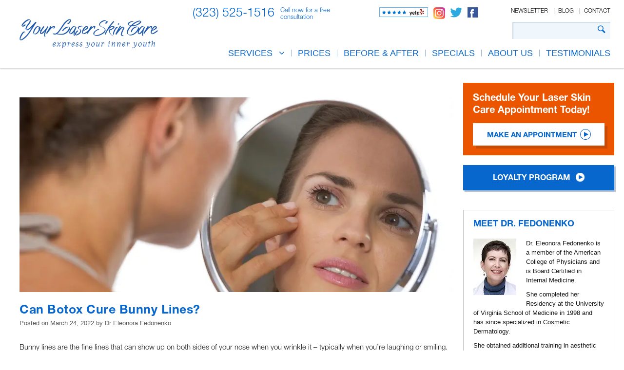

--- FILE ---
content_type: text/html; charset=UTF-8
request_url: https://www.yourlaserskincare.com/blog/tag/bunny-lines
body_size: 15836
content:
<!DOCTYPE html>
<html lang="en-US" prefix="og: https://ogp.me/ns#" class="no-js">
<head>
	<meta charset="UTF-8">
	<meta name="viewport" content="width=device-width, initial-scale=1">
	<link rel="profile" href="http://gmpg.org/xfn/11">
	<link rel="pingback" href="https://www.yourlaserskincare.com/xmlrpc.php">
	        <style>
            .bd_toc_container {
                transition: ease-in-out .5s !important;
            }
            .bd_toc_container {
                border-top-left-radius:     4px;
                border-top-right-radius:    4px;
                border-bottom-right-radius: 4px;
                border-bottom-left-radius:  4px;
            }
            .bd_toc_container {
                box-shadow: 0px
                            4px
                            16px
                            0px
            rgba(0, 0, 0, 0.03);
            }
            .bd_toc_container.scroll-to-fixed-fixed {
                margin: 0 !important;
            }
            .bd_toc_wrapper .bd_toc_header .bd_toc_switcher_hide_show_icon .bd_toc_arrow {
                border-color: #2c2f32            }
            .bd_toc_wrapper .bd_toc_header:hover .bd_toc_switcher_hide_show_icon .bd_toc_arrow {
                border-color: #2c2f32            }
            .bd_toc_header {
                border-top-left-radius:     10px;
                border-top-right-radius:    10px;
                border-bottom-right-radius: 10px;
                border-bottom-left-radius:  10px;
            }
            .bd_toc_wrapper .bd_toc_wrapper_item .bd_toc_content .bd_toc_content_list ul li a {
                border-top-left-radius:     10px;
                border-top-right-radius:    10px;
                border-bottom-right-radius: 10px;
                border-bottom-left-radius:  10px;
            }
            .bd_toc_container .bd_toc_wrapper .bd_toc_content.list-type-disc ul li a:before {
                background-color: #2c2f32;
                top: calc( 0px + 7px );
                left: calc( 0px - 12px );
            }

        </style>
        	<style>img:is([sizes="auto" i], [sizes^="auto," i]) { contain-intrinsic-size: 3000px 1500px }</style>
	
<!-- Google Tag Manager for WordPress by gtm4wp.com -->
<script data-cfasync="false" data-pagespeed-no-defer>
	var gtm4wp_datalayer_name = "dataLayer";
	var dataLayer = dataLayer || [];
</script>
<!-- End Google Tag Manager for WordPress by gtm4wp.com -->
<!-- Search Engine Optimization by Rank Math - https://rankmath.com/ -->
<title>bunny lines Archives - Botox, Cosmetic Dermatology, Coolsculpting Los Angeles | Your Laser Skin Care</title><link rel="preload" data-rocket-preload as="style" href="https://fonts.googleapis.com/css?family=Open%20Sans%3A300%2C300italic%2Cregular%2Citalic%2C600%2C600italic%2C700%2C700italic%2C800%2C800italic&#038;subset=cyrillic%2Ccyrillic-ext%2Cgreek%2Cgreek-ext%2Clatin%2Clatin-ext%2Cvietnamese&#038;display=swap" /><link rel="stylesheet" href="https://fonts.googleapis.com/css?family=Open%20Sans%3A300%2C300italic%2Cregular%2Citalic%2C600%2C600italic%2C700%2C700italic%2C800%2C800italic&#038;subset=cyrillic%2Ccyrillic-ext%2Cgreek%2Cgreek-ext%2Clatin%2Clatin-ext%2Cvietnamese&#038;display=swap" media="print" onload="this.media='all'" /><noscript><link rel="stylesheet" href="https://fonts.googleapis.com/css?family=Open%20Sans%3A300%2C300italic%2Cregular%2Citalic%2C600%2C600italic%2C700%2C700italic%2C800%2C800italic&#038;subset=cyrillic%2Ccyrillic-ext%2Cgreek%2Cgreek-ext%2Clatin%2Clatin-ext%2Cvietnamese&#038;display=swap" /></noscript><link rel="preload" data-rocket-preload as="image" href="https://b2309591.smushcdn.com/2309591/wp-content/uploads/Can-Botox-Cure-Bunny-Lines-.jpeg?lossy=1&#038;strip=1&#038;webp=1" fetchpriority="high">
<meta name="robots" content="follow, noindex"/>
<meta property="og:locale" content="en_US" />
<meta property="og:type" content="article" />
<meta property="og:title" content="bunny lines Archives - Botox, Cosmetic Dermatology, Coolsculpting Los Angeles | Your Laser Skin Care" />
<meta property="og:url" content="https://www.yourlaserskincare.com/blog/tag/bunny-lines" />
<meta property="og:site_name" content="Your Laser Skin Care" />
<meta name="twitter:card" content="summary_large_image" />
<meta name="twitter:title" content="bunny lines Archives - Botox, Cosmetic Dermatology, Coolsculpting Los Angeles | Your Laser Skin Care" />
<meta name="twitter:label1" content="Posts" />
<meta name="twitter:data1" content="1" />
<!-- /Rank Math WordPress SEO plugin -->

<link rel='dns-prefetch' href='//fonts.googleapis.com' />
<link rel='dns-prefetch' href='//b2309591.smushcdn.com' />
<link href='https://fonts.gstatic.com' crossorigin rel='preconnect' />
<link rel="alternate" type="application/rss+xml" title="Botox, Cosmetic Dermatology, Coolsculpting Los Angeles | Your Laser Skin Care &raquo; Feed" href="https://www.yourlaserskincare.com/feed" />
<link rel="alternate" type="application/rss+xml" title="Botox, Cosmetic Dermatology, Coolsculpting Los Angeles | Your Laser Skin Care &raquo; Comments Feed" href="https://www.yourlaserskincare.com/comments/feed" />
<link rel="alternate" type="application/rss+xml" title="Botox, Cosmetic Dermatology, Coolsculpting Los Angeles | Your Laser Skin Care &raquo; bunny lines Tag Feed" href="https://www.yourlaserskincare.com/blog/tag/bunny-lines/feed" />
<link data-minify="1" rel="stylesheet preload" as="style" href="https://www.yourlaserskincare.com/wp-content/cache/min/1/wp-content/plugins/wp-video-lightbox/css/prettyPhoto.css?ver=1764694111" media="all"><link data-minify="1" rel="stylesheet preload" as="style" href="https://www.yourlaserskincare.com/wp-content/cache/min/1/wp-content/plugins/wp-video-lightbox/wp-video-lightbox.css?ver=1764694111" media="all"><style id='wp-emoji-styles-inline-css' type='text/css'>

	img.wp-smiley, img.emoji {
		display: inline !important;
		border: none !important;
		box-shadow: none !important;
		height: 1em !important;
		width: 1em !important;
		margin: 0 0.07em !important;
		vertical-align: -0.1em !important;
		background: none !important;
		padding: 0 !important;
	}
</style>
<link rel="stylesheet preload" as="style" href="https://www.yourlaserskincare.com/wp-includes/css/dist/block-library/style.min.css?ver=6.8.3" media="all"><style id='classic-theme-styles-inline-css' type='text/css'>
/*! This file is auto-generated */
.wp-block-button__link{color:#fff;background-color:#32373c;border-radius:9999px;box-shadow:none;text-decoration:none;padding:calc(.667em + 2px) calc(1.333em + 2px);font-size:1.125em}.wp-block-file__button{background:#32373c;color:#fff;text-decoration:none}
</style>
<style id='boomdevs-toc-style-inline-css' type='text/css'>
/*!********************************************************************************************************************************************************************************************************************************************************************!*\
  !*** css ./node_modules/css-loader/dist/cjs.js??ruleSet[1].rules[3].use[1]!./node_modules/postcss-loader/dist/cjs.js??ruleSet[1].rules[3].use[2]!./node_modules/sass-loader/dist/cjs.js??ruleSet[1].rules[3].use[3]!./includes/block-editor/assets/scss/edit.scss ***!
  \********************************************************************************************************************************************************************************************************************************************************************/
.is-root-container .is-selected.wp-block-boomdevs-toc:focus {
  outline: none;
}

.wp-block-boomdevs-toc .bd_toc_block_wrapper {
  background-color: #EFF7FF;
  border: 1px solid #D4ECFF;
  border-radius: 10px;
  padding: 15px;
  font-family: inherit;
  display: flex;
  align-items: center;
}
.wp-block-boomdevs-toc .bd_toc_block_wrapper img {
  width: 60px;
  margin-right: 20px;
}
.wp-block-boomdevs-toc .bd_toc_block_wrapper h2 {
  font-size: 20px !important;
  margin: 0;
}

/*# sourceMappingURL=index.css.map*/
</style>
<style id='global-styles-inline-css' type='text/css'>
:root{--wp--preset--aspect-ratio--square: 1;--wp--preset--aspect-ratio--4-3: 4/3;--wp--preset--aspect-ratio--3-4: 3/4;--wp--preset--aspect-ratio--3-2: 3/2;--wp--preset--aspect-ratio--2-3: 2/3;--wp--preset--aspect-ratio--16-9: 16/9;--wp--preset--aspect-ratio--9-16: 9/16;--wp--preset--color--black: #000000;--wp--preset--color--cyan-bluish-gray: #abb8c3;--wp--preset--color--white: #ffffff;--wp--preset--color--pale-pink: #f78da7;--wp--preset--color--vivid-red: #cf2e2e;--wp--preset--color--luminous-vivid-orange: #ff6900;--wp--preset--color--luminous-vivid-amber: #fcb900;--wp--preset--color--light-green-cyan: #7bdcb5;--wp--preset--color--vivid-green-cyan: #00d084;--wp--preset--color--pale-cyan-blue: #8ed1fc;--wp--preset--color--vivid-cyan-blue: #0693e3;--wp--preset--color--vivid-purple: #9b51e0;--wp--preset--gradient--vivid-cyan-blue-to-vivid-purple: linear-gradient(135deg,rgba(6,147,227,1) 0%,rgb(155,81,224) 100%);--wp--preset--gradient--light-green-cyan-to-vivid-green-cyan: linear-gradient(135deg,rgb(122,220,180) 0%,rgb(0,208,130) 100%);--wp--preset--gradient--luminous-vivid-amber-to-luminous-vivid-orange: linear-gradient(135deg,rgba(252,185,0,1) 0%,rgba(255,105,0,1) 100%);--wp--preset--gradient--luminous-vivid-orange-to-vivid-red: linear-gradient(135deg,rgba(255,105,0,1) 0%,rgb(207,46,46) 100%);--wp--preset--gradient--very-light-gray-to-cyan-bluish-gray: linear-gradient(135deg,rgb(238,238,238) 0%,rgb(169,184,195) 100%);--wp--preset--gradient--cool-to-warm-spectrum: linear-gradient(135deg,rgb(74,234,220) 0%,rgb(151,120,209) 20%,rgb(207,42,186) 40%,rgb(238,44,130) 60%,rgb(251,105,98) 80%,rgb(254,248,76) 100%);--wp--preset--gradient--blush-light-purple: linear-gradient(135deg,rgb(255,206,236) 0%,rgb(152,150,240) 100%);--wp--preset--gradient--blush-bordeaux: linear-gradient(135deg,rgb(254,205,165) 0%,rgb(254,45,45) 50%,rgb(107,0,62) 100%);--wp--preset--gradient--luminous-dusk: linear-gradient(135deg,rgb(255,203,112) 0%,rgb(199,81,192) 50%,rgb(65,88,208) 100%);--wp--preset--gradient--pale-ocean: linear-gradient(135deg,rgb(255,245,203) 0%,rgb(182,227,212) 50%,rgb(51,167,181) 100%);--wp--preset--gradient--electric-grass: linear-gradient(135deg,rgb(202,248,128) 0%,rgb(113,206,126) 100%);--wp--preset--gradient--midnight: linear-gradient(135deg,rgb(2,3,129) 0%,rgb(40,116,252) 100%);--wp--preset--font-size--small: 13px;--wp--preset--font-size--medium: 20px;--wp--preset--font-size--large: 36px;--wp--preset--font-size--x-large: 42px;--wp--preset--spacing--20: 0.44rem;--wp--preset--spacing--30: 0.67rem;--wp--preset--spacing--40: 1rem;--wp--preset--spacing--50: 1.5rem;--wp--preset--spacing--60: 2.25rem;--wp--preset--spacing--70: 3.38rem;--wp--preset--spacing--80: 5.06rem;--wp--preset--shadow--natural: 6px 6px 9px rgba(0, 0, 0, 0.2);--wp--preset--shadow--deep: 12px 12px 50px rgba(0, 0, 0, 0.4);--wp--preset--shadow--sharp: 6px 6px 0px rgba(0, 0, 0, 0.2);--wp--preset--shadow--outlined: 6px 6px 0px -3px rgba(255, 255, 255, 1), 6px 6px rgba(0, 0, 0, 1);--wp--preset--shadow--crisp: 6px 6px 0px rgba(0, 0, 0, 1);}:where(.is-layout-flex){gap: 0.5em;}:where(.is-layout-grid){gap: 0.5em;}body .is-layout-flex{display: flex;}.is-layout-flex{flex-wrap: wrap;align-items: center;}.is-layout-flex > :is(*, div){margin: 0;}body .is-layout-grid{display: grid;}.is-layout-grid > :is(*, div){margin: 0;}:where(.wp-block-columns.is-layout-flex){gap: 2em;}:where(.wp-block-columns.is-layout-grid){gap: 2em;}:where(.wp-block-post-template.is-layout-flex){gap: 1.25em;}:where(.wp-block-post-template.is-layout-grid){gap: 1.25em;}.has-black-color{color: var(--wp--preset--color--black) !important;}.has-cyan-bluish-gray-color{color: var(--wp--preset--color--cyan-bluish-gray) !important;}.has-white-color{color: var(--wp--preset--color--white) !important;}.has-pale-pink-color{color: var(--wp--preset--color--pale-pink) !important;}.has-vivid-red-color{color: var(--wp--preset--color--vivid-red) !important;}.has-luminous-vivid-orange-color{color: var(--wp--preset--color--luminous-vivid-orange) !important;}.has-luminous-vivid-amber-color{color: var(--wp--preset--color--luminous-vivid-amber) !important;}.has-light-green-cyan-color{color: var(--wp--preset--color--light-green-cyan) !important;}.has-vivid-green-cyan-color{color: var(--wp--preset--color--vivid-green-cyan) !important;}.has-pale-cyan-blue-color{color: var(--wp--preset--color--pale-cyan-blue) !important;}.has-vivid-cyan-blue-color{color: var(--wp--preset--color--vivid-cyan-blue) !important;}.has-vivid-purple-color{color: var(--wp--preset--color--vivid-purple) !important;}.has-black-background-color{background-color: var(--wp--preset--color--black) !important;}.has-cyan-bluish-gray-background-color{background-color: var(--wp--preset--color--cyan-bluish-gray) !important;}.has-white-background-color{background-color: var(--wp--preset--color--white) !important;}.has-pale-pink-background-color{background-color: var(--wp--preset--color--pale-pink) !important;}.has-vivid-red-background-color{background-color: var(--wp--preset--color--vivid-red) !important;}.has-luminous-vivid-orange-background-color{background-color: var(--wp--preset--color--luminous-vivid-orange) !important;}.has-luminous-vivid-amber-background-color{background-color: var(--wp--preset--color--luminous-vivid-amber) !important;}.has-light-green-cyan-background-color{background-color: var(--wp--preset--color--light-green-cyan) !important;}.has-vivid-green-cyan-background-color{background-color: var(--wp--preset--color--vivid-green-cyan) !important;}.has-pale-cyan-blue-background-color{background-color: var(--wp--preset--color--pale-cyan-blue) !important;}.has-vivid-cyan-blue-background-color{background-color: var(--wp--preset--color--vivid-cyan-blue) !important;}.has-vivid-purple-background-color{background-color: var(--wp--preset--color--vivid-purple) !important;}.has-black-border-color{border-color: var(--wp--preset--color--black) !important;}.has-cyan-bluish-gray-border-color{border-color: var(--wp--preset--color--cyan-bluish-gray) !important;}.has-white-border-color{border-color: var(--wp--preset--color--white) !important;}.has-pale-pink-border-color{border-color: var(--wp--preset--color--pale-pink) !important;}.has-vivid-red-border-color{border-color: var(--wp--preset--color--vivid-red) !important;}.has-luminous-vivid-orange-border-color{border-color: var(--wp--preset--color--luminous-vivid-orange) !important;}.has-luminous-vivid-amber-border-color{border-color: var(--wp--preset--color--luminous-vivid-amber) !important;}.has-light-green-cyan-border-color{border-color: var(--wp--preset--color--light-green-cyan) !important;}.has-vivid-green-cyan-border-color{border-color: var(--wp--preset--color--vivid-green-cyan) !important;}.has-pale-cyan-blue-border-color{border-color: var(--wp--preset--color--pale-cyan-blue) !important;}.has-vivid-cyan-blue-border-color{border-color: var(--wp--preset--color--vivid-cyan-blue) !important;}.has-vivid-purple-border-color{border-color: var(--wp--preset--color--vivid-purple) !important;}.has-vivid-cyan-blue-to-vivid-purple-gradient-background{background: var(--wp--preset--gradient--vivid-cyan-blue-to-vivid-purple) !important;}.has-light-green-cyan-to-vivid-green-cyan-gradient-background{background: var(--wp--preset--gradient--light-green-cyan-to-vivid-green-cyan) !important;}.has-luminous-vivid-amber-to-luminous-vivid-orange-gradient-background{background: var(--wp--preset--gradient--luminous-vivid-amber-to-luminous-vivid-orange) !important;}.has-luminous-vivid-orange-to-vivid-red-gradient-background{background: var(--wp--preset--gradient--luminous-vivid-orange-to-vivid-red) !important;}.has-very-light-gray-to-cyan-bluish-gray-gradient-background{background: var(--wp--preset--gradient--very-light-gray-to-cyan-bluish-gray) !important;}.has-cool-to-warm-spectrum-gradient-background{background: var(--wp--preset--gradient--cool-to-warm-spectrum) !important;}.has-blush-light-purple-gradient-background{background: var(--wp--preset--gradient--blush-light-purple) !important;}.has-blush-bordeaux-gradient-background{background: var(--wp--preset--gradient--blush-bordeaux) !important;}.has-luminous-dusk-gradient-background{background: var(--wp--preset--gradient--luminous-dusk) !important;}.has-pale-ocean-gradient-background{background: var(--wp--preset--gradient--pale-ocean) !important;}.has-electric-grass-gradient-background{background: var(--wp--preset--gradient--electric-grass) !important;}.has-midnight-gradient-background{background: var(--wp--preset--gradient--midnight) !important;}.has-small-font-size{font-size: var(--wp--preset--font-size--small) !important;}.has-medium-font-size{font-size: var(--wp--preset--font-size--medium) !important;}.has-large-font-size{font-size: var(--wp--preset--font-size--large) !important;}.has-x-large-font-size{font-size: var(--wp--preset--font-size--x-large) !important;}
:where(.wp-block-post-template.is-layout-flex){gap: 1.25em;}:where(.wp-block-post-template.is-layout-grid){gap: 1.25em;}
:where(.wp-block-columns.is-layout-flex){gap: 2em;}:where(.wp-block-columns.is-layout-grid){gap: 2em;}
:root :where(.wp-block-pullquote){font-size: 1.5em;line-height: 1.6;}
</style>
<link data-minify="1" rel="stylesheet preload" as="style" href="https://www.yourlaserskincare.com/wp-content/cache/min/1/wp-content/plugins/contact-form-7/includes/css/styles.css?ver=1764694111" media="all"><link data-minify="1" rel="stylesheet preload" as="style" href="https://www.yourlaserskincare.com/wp-content/cache/min/1/wp-content/plugins/elementor/assets/lib/font-awesome/css/font-awesome.min.css?ver=1764694111" media="all"><link data-minify="1" rel="stylesheet preload" as="style" href="https://www.yourlaserskincare.com/wp-content/cache/min/1/wp-content/plugins/goodlayers-core/plugins/elegant/elegant-font.css?ver=1764694111" media="all"><link data-minify="1" rel="stylesheet preload" as="style" href="https://www.yourlaserskincare.com/wp-content/cache/min/1/wp-content/plugins/goodlayers-core/plugins/style.css?ver=1764694111" media="all"><link data-minify="1" rel="stylesheet preload" as="style" href="https://www.yourlaserskincare.com/wp-content/cache/min/1/wp-content/plugins/goodlayers-core/include/css/page-builder.css?ver=1764694111" media="all"><link data-minify="1" rel="stylesheet preload" as="style" href="https://www.yourlaserskincare.com/wp-content/cache/min/1/wp-content/plugins/wp-rss-retriever/inc/css/rss-retriever.css?ver=1764694111" media="all"><link data-minify="1" rel="stylesheet preload" as="style" href="https://www.yourlaserskincare.com/wp-content/cache/min/1/wp-content/plugins/top-table-of-contents/public/css/boomdevs-toc-public.css?ver=1764694111" media="all"><link data-minify="1" rel="stylesheet preload" as="style" href="https://www.yourlaserskincare.com/wp-content/cache/min/1/wp-content/themes/yourlaserskincare/css/style-core.css?ver=1764694111" media="all"><link data-minify="1" rel="stylesheet preload" as="style" href="https://www.yourlaserskincare.com/wp-content/cache/min/1/wp-content/uploads/gdlr-style-custom.css?ver=1764694111" media="all"><script type="text/javascript" src="https://www.yourlaserskincare.com/wp-includes/js/jquery/jquery.min.js?ver=3.7.1" id="jquery-core-js"></script>
<script type="text/javascript" src="https://www.yourlaserskincare.com/wp-includes/js/jquery/jquery-migrate.min.js?ver=3.4.1" id="jquery-migrate-js"></script>
<script data-minify="1" type="text/javascript" src="https://www.yourlaserskincare.com/wp-content/cache/min/1/wp-content/plugins/wp-video-lightbox/js/jquery.prettyPhoto.js?ver=1764694111" id="jquery.prettyphoto-js"></script>
<script type="text/javascript" id="video-lightbox-js-extra">
/* <![CDATA[ */
var vlpp_vars = {"prettyPhoto_rel":"wp-video-lightbox","animation_speed":"fast","slideshow":"5000","autoplay_slideshow":"false","opacity":"0.80","show_title":"true","allow_resize":"true","allow_expand":"true","default_width":"640","default_height":"480","counter_separator_label":"\/","theme":"pp_default","horizontal_padding":"20","hideflash":"false","wmode":"opaque","autoplay":"false","modal":"false","deeplinking":"false","overlay_gallery":"true","overlay_gallery_max":"30","keyboard_shortcuts":"true","ie6_fallback":"true"};
/* ]]> */
</script>
<script data-minify="1" type="text/javascript" src="https://www.yourlaserskincare.com/wp-content/cache/min/1/wp-content/plugins/wp-video-lightbox/js/video-lightbox.js?ver=1764694111" id="video-lightbox-js"></script>
<!--[if lt IE 9]>
<script type="text/javascript" src="https://www.yourlaserskincare.com/wp-content/themes/yourlaserskincare/js/html5.js?ver=6.8.3" id="html5js-js"></script>
<![endif]-->
<link rel="https://api.w.org/" href="https://www.yourlaserskincare.com/wp-json/" /><link rel="alternate" title="JSON" type="application/json" href="https://www.yourlaserskincare.com/wp-json/wp/v2/tags/301" /><link rel="EditURI" type="application/rsd+xml" title="RSD" href="https://www.yourlaserskincare.com/xmlrpc.php?rsd" />
<script>
            WP_VIDEO_LIGHTBOX_VERSION="1.9.11";
            WP_VID_LIGHTBOX_URL="https://www.yourlaserskincare.com/wp-content/plugins/wp-video-lightbox";
                        function wpvl_paramReplace(name, string, value) {
                // Find the param with regex
                // Grab the first character in the returned string (should be ? or &)
                // Replace our href string with our new value, passing on the name and delimeter

                var re = new RegExp("[\?&]" + name + "=([^&#]*)");
                var matches = re.exec(string);
                var newString;

                if (matches === null) {
                    // if there are no params, append the parameter
                    newString = string + '?' + name + '=' + value;
                } else {
                    var delimeter = matches[0].charAt(0);
                    newString = string.replace(re, delimeter + name + "=" + value);
                }
                return newString;
            }
            </script>
<!-- Google Tag Manager for WordPress by gtm4wp.com -->
<!-- GTM Container placement set to footer -->
<script data-cfasync="false" data-pagespeed-no-defer type="text/javascript">
	var dataLayer_content = {"pagePostType":"post","pagePostType2":"tag-post"};
	dataLayer.push( dataLayer_content );
</script>
<script data-cfasync="false">
(function(w,d,s,l,i){w[l]=w[l]||[];w[l].push({'gtm.start':
new Date().getTime(),event:'gtm.js'});var f=d.getElementsByTagName(s)[0],
j=d.createElement(s),dl=l!='dataLayer'?'&l='+l:'';j.async=true;j.src=
'//www.googletagmanager.com/gtm.js?id='+i+dl;f.parentNode.insertBefore(j,f);
})(window,document,'script','dataLayer','GTM-WWR5QD');
</script>
<!-- End Google Tag Manager for WordPress by gtm4wp.com -->		<script>
			document.documentElement.className = document.documentElement.className.replace('no-js', 'js');
		</script>
				<style>
			.no-js img.lazyload {
				display: none;
			}

			figure.wp-block-image img.lazyloading {
				min-width: 150px;
			}

						.lazyload, .lazyloading {
				opacity: 0;
			}

			.lazyloaded {
				opacity: 1;
				transition: opacity 400ms;
				transition-delay: 0ms;
			}

					</style>
		<meta name="generator" content="Elementor 3.28.3; features: e_font_icon_svg, additional_custom_breakpoints, e_local_google_fonts, e_element_cache; settings: css_print_method-external, google_font-enabled, font_display-swap">
<style type="text/css">.recentcomments a{display:inline !important;padding:0 !important;margin:0 !important;}</style>			<style>
				.e-con.e-parent:nth-of-type(n+4):not(.e-lazyloaded):not(.e-no-lazyload),
				.e-con.e-parent:nth-of-type(n+4):not(.e-lazyloaded):not(.e-no-lazyload) * {
					background-image: none !important;
				}
				@media screen and (max-height: 1024px) {
					.e-con.e-parent:nth-of-type(n+3):not(.e-lazyloaded):not(.e-no-lazyload),
					.e-con.e-parent:nth-of-type(n+3):not(.e-lazyloaded):not(.e-no-lazyload) * {
						background-image: none !important;
					}
				}
				@media screen and (max-height: 640px) {
					.e-con.e-parent:nth-of-type(n+2):not(.e-lazyloaded):not(.e-no-lazyload),
					.e-con.e-parent:nth-of-type(n+2):not(.e-lazyloaded):not(.e-no-lazyload) * {
						background-image: none !important;
					}
				}
			</style>
			<style type="text/css">.broken_link, a.broken_link {
	text-decoration: line-through;
}</style><style type="text/css">.bd_toc_container{width:100%!important;}.bd_toc_wrapper{padding-top:12px!important;padding-right:12px!important;padding-bottom:12px!important;padding-left:12px!important;}.bd_toc_container{margin-top:0px!important;margin-bottom:30px!important;}.bd_toc_container{background-color:#f9f9f9!important;}.bd_toc_container{border-top-width:1px!important;border-right-width:1px!important;border-bottom-width:1px!important;border-left-width:1px!important;border-color:#aaaaaa!important;border-style:solid!important;}.bd_toc_header_title{font-size:18px!important;}.bd_toc_wrapper .bd_toc_header .bd_toc_header_title{color:#2c2f32!important;}.bd_toc_wrapper .bd_toc_header:hover .bd_toc_header_title{color:#2c2f32!important;}.bd_toc_header{padding-top:0px!important;padding-right:2px!important;padding-bottom:0px!important;padding-left:0px!important;}.bd_toc_header.active{margin-top:0px!important;margin-right:0px!important;margin-bottom:0px!important;margin-left:0px!important;}.bd_toc_content_list .bd_toc_content_list_item ul > li > a{font-size:14px!important;}.bd_toc_wrapper .bd_toc_wrapper_item .bd_toc_content .bd_toc_content_list_item ul li a{padding-top:0px!important;padding-right:0px!important;padding-bottom:0px!important;padding-left:0px!important;}.bd_toc_wrapper .bd_toc_wrapper_item .bd_toc_content .bd_toc_content_list_item ul li a{margin-top:0px!important;margin-right:0px!important;margin-bottom:0px!important;margin-left:0px!important;}.bd_toc_wrapper .bd_toc_wrapper_item .bd_toc_content .bd_toc_content_list ul li a{border-top-width:0px;border-right-width:0px;border-bottom-width:0px;border-left-width:0px;border-color:#ffffff;border-style:solid;}.bd_toc_wrapper .bd_toc_wrapper_item .bd_toc_content .bd_toc_content_list ul li.current > a{border-top-width:0px;border-right-width:0px;border-bottom-width:0px;border-left-width:0px;border-color:#ffffff;border-style:solid;}.bd_toc_content{background-color:#f9f9f9!important;}.bd_toc_wrapper .bd_toc_wrapper_item .bd_toc_content .bd_toc_content_list ul li a{background-color:#f9f9f9!important;}.bd_toc_wrapper .bd_toc_wrapper_item .bd_toc_content .bd_toc_content_list ul li.current > a{background-color:#f7f7f700!important;}.bd_toc_wrapper .bd_toc_wrapper_item .bd_toc_content .bd_toc_content_list ul li a, .bd_toc_container .bd_toc_wrapper .bd_toc_content_list_item ul li .collaps-button .toggle-icon{color:#2c2f32;}.bd_toc_wrapper .bd_toc_wrapper_item .bd_toc_content .bd_toc_content_list ul li a:hover, .bd_toc_container .bd_toc_wrapper .bd_toc_content_list_item ul li .collaps-button .toggle-icon:hover{color:#2c2f32;}.bd_toc_wrapper .bd_toc_wrapper_item .bd_toc_content .bd_toc_content_list ul li.current > a,.bd_toc_container .bd_toc_wrapper .bd_toc_content_list_item ul li.current>.collaps-button .toggle-icon{color:#2c2f32;}</style><link rel="icon" href="https://b2309591.smushcdn.com/2309591/wp-content/uploads/favicon.jpg?lossy=1&strip=1&webp=1" sizes="32x32" />
<link rel="icon" href="https://b2309591.smushcdn.com/2309591/wp-content/uploads/favicon.jpg?lossy=1&strip=1&webp=1" sizes="192x192" />
<link rel="apple-touch-icon" href="https://b2309591.smushcdn.com/2309591/wp-content/uploads/favicon.jpg?lossy=1&strip=1&webp=1" />
<meta name="msapplication-TileImage" content="https://www.yourlaserskincare.com/wp-content/uploads/favicon.jpg" />
		<style type="text/css" id="wp-custom-css">
			#fbtn span.circle-arrow-icon em {
	display: none;
}
.botox-meta-slider #service-top-part  .flexslider ul.slides {
    margin-left: 0;
}
.botox-slider.metaslider .flexslider .flex-direction-nav li a{
    opacity: 1;
    top: 47%;
}
.botox-slider.metaslider .flexslider .flex-direction-nav li.flex-nav-next a{
    right:0;
}
.botox-slider.metaslider .flexslider .flex-direction-nav li.flex-nav-prev a{
    left:0;
}
.botox-button {
   /* background: #ec5601;
    padding: 15px 0 0 30px;*/
    margin-bottom: 30px;
}
.gdlr-core-accordion-item-content .botox-button {
    margin-bottom: 0;
}
.botox-button a.gdlr-core-button{
	/*box-shadow: 6px 6px 0 0 rgb(130 57 16 / 35%);*/
	    box-shadow: 5px 5px 2px 0px #00000033;
    border: 1px #efeaea solid;
}
.botox-btn-hide{
	display:none;
}
.botox-video-container .gdlr-core-video-item-type-youtube iframe {
    width: 75%;
}
.botox-video-container .gdlr-core-fluid-video-wrapper{
   /*padding-bottom: 56.25%;*/
}
#service-top-banner .botox-header .gdlr-core-pbf-column-content .gdlr-core-pbf-element:last-child {
    /*right: 65px;*/
}
#service-top-banner .botox-header .gdlr-core-pbf-column-content .gdlr-core-pbf-element:last-child .service-title {
   /* max-width: 447px;*/
}
#service-top-banner .botox-header .gdlr-core-pbf-column-content .gdlr-core-pbf-element:last-child {
   /* position: unset;*/
}
.medical-history {
    width: 100%;
    clear: both;
    float: left;
}
.medical-history ul {
    width: 45%;
    float: left;
}
.bot-injection-right {
    /*float: right;*/
}
.botox-accordion .gdlr-core-accordion-item-content p {
    color: #151515;
    font-size: 14px;
    line-height: 1.5em;
}
.botox-accordion#service-top-part .gdlr-core-accordion-item-content-wrapper h4{
    margin-top: 1.18em;
}
@media only screen and (max-width: 999px) {
.gdlr-core-hide-in-desktop {
    display: block;
}
.promo-main.non-mobile #you-only-better {
    right: 0;
    max-width: 42%;
    top: auto;
    bottom: 0;
}
#home-top-banner .gdlr-core-pbf-wrapper-container .container {
    height: auto;
    background-position: 60% center;
    background-size: cover;
    aspect-ratio: 11/4;
}
.promo-main.non-mobile {
    display: block;
    margin: 0 -20px;
}
.promo-main.mobile div#you-only-better {
    display: none;
}
.promo-main.non-mobile .appointment.promo-appointment {
    display: none;
}
}

@media (max-width: 768px) {
	img.alignleft.size-medium.wp-image-10393 {
		width: 100%;
	}
	.botox-video-container .gdlr-core-video-item-type-youtube iframe{
		width: 100%;
	}
	.medical-history ul {
    width: 100%;
}
	.botox-video-container {
    margin-bottom: 25px;
}
	.gdlr-core-pbf-column-content-margin.gdlr-core-js.botox-faqs {
    padding: 20px 10px 0px 13px !important;
}
}		</style>
		</head>

<body class="archive tag tag-bunny-lines tag-301 wp-theme-yourlaserskincare gdlr-core-body infinite-body infinite-body-front infinite-full  infinite-blockquote-style-1 gdlr-core-link-to-lightbox elementor-default elementor-kit-11060" data-home-url="https://www.yourlaserskincare.com/" >
<div class="infinite-mobile-header-wrap" ><div class="infinite-mobile-header infinite-header-background infinite-style-slide " id="infinite-mobile-header" ><div class="infinite-mobile-header-container infinite-container clearfix" ><div class="header-social">
        <ul class="social-list">
            <li>
                <a href="//www.yelp.com/biz/your-laser-skin-care-los-angeles" target="_blank">
				<img width="100" height="20" src="https://b2309591.smushcdn.com/2309591/wp-content/themes/yourlaserskincare/images/yelp.png?lossy=1&strip=1&webp=1" alt="Yelp" />
				</a>
            </li>
            <li>
                <a href="#" target="_blank">
				<img width="24" height="24" data-src="https://b2309591.smushcdn.com/2309591/wp-content/themes/yourlaserskincare/images/instagram-header.png?lossy=1&strip=1&webp=1" alt="instagram" src="[data-uri]" class="lazyload" style="--smush-placeholder-width: 24px; --smush-placeholder-aspect-ratio: 24/24;" /><noscript><img width="24" height="24" src="https://b2309591.smushcdn.com/2309591/wp-content/themes/yourlaserskincare/images/instagram-header.png?lossy=1&strip=1&webp=1" alt="instagram" /></noscript>
				</a>
            </li>
            <li>
                <a href="//twitter.com/yourlasercare" target="_blank">
				<img width="24" height="21" data-src="https://b2309591.smushcdn.com/2309591/wp-content/themes/yourlaserskincare/images/twitter.png?lossy=1&strip=1&webp=1" alt="Twitter" src="[data-uri]" class="lazyload" style="--smush-placeholder-width: 24px; --smush-placeholder-aspect-ratio: 24/21;" /><noscript><img width="24" height="21" data-src="https://b2309591.smushcdn.com/2309591/wp-content/themes/yourlaserskincare/images/twitter.png?lossy=1&strip=1&webp=1" alt="Twitter" src="[data-uri]" class="lazyload" style="--smush-placeholder-width: 24px; --smush-placeholder-aspect-ratio: 24/21;" /><noscript><img width="24" height="21" src="https://b2309591.smushcdn.com/2309591/wp-content/themes/yourlaserskincare/images/twitter.png?lossy=1&strip=1&webp=1" alt="Twitter" /></noscript></noscript>
				</a>
            </li>
            <li>
                <a href="https://www.facebook.com/yourlaserskincare" target="_blank">
				<img width="21" height="21" data-src="https://b2309591.smushcdn.com/2309591/wp-content/themes/yourlaserskincare/images/facebook.png?lossy=1&strip=1&webp=1" alt="Facebook" src="[data-uri]" class="lazyload" style="--smush-placeholder-width: 21px; --smush-placeholder-aspect-ratio: 21/21;" /><noscript><img width="21" height="21" data-src="https://b2309591.smushcdn.com/2309591/wp-content/themes/yourlaserskincare/images/facebook.png?lossy=1&strip=1&webp=1" alt="Facebook" src="[data-uri]" class="lazyload" style="--smush-placeholder-width: 21px; --smush-placeholder-aspect-ratio: 21/21;" /><noscript><img width="21" height="21" src="https://b2309591.smushcdn.com/2309591/wp-content/themes/yourlaserskincare/images/facebook.png?lossy=1&strip=1&webp=1" alt="Facebook" /></noscript></noscript>
				</a>
            </li>
        </ul>
		<div class="mobile-header-phone-wrap"> <span class="consultation-text">Call now for a free consultation</span> <span class="header-phone"><a href="tel:(323) 457-8740">(323) 457-8740</a></span> </div>
    </div><div class="infinite-logo  infinite-item-pdlr infinite-mobile-logo-center"><div class="infinite-logo-inner"><a class="" href="https://www.yourlaserskincare.com/" ><img src="https://b2309591.smushcdn.com/2309591/wp-content/uploads/logo-mobile.png?lossy=1&strip=1&webp=1" alt="Your Laser Skin Care mobile logo" width="282" height="40" title="logo-mobile" /></a></div></div><div class="infinite-mobile-menu-right" ><div class="infinite-main-menu-search" id="infinite-mobile-top-search" ><i class="fa fa-search" ></i></div><div class="infinite-top-search-wrap" >
	<div class="infinite-top-search-close" ></div>

	<div class="infinite-top-search-row" >
		<div class="infinite-top-search-cell" >
			<form role="search" method="get" class="search-form" action="https://www.yourlaserskincare.com/">
	<input type="text" class="search-field infinite-title-font" placeholder="Search..." value="" name="s">
	<div class="infinite-top-search-submit"><i class="fa fa-search" ></i></div>
	<input type="submit" class="search-submit" value="Search">
	<div class="infinite-top-search-close"><i class="icon_close" ></i></div>
	</form>
		</div>
	</div>

</div>
</div><div class="infinite-mobile-menu-left" ><div class="infinite-mobile-menu" ><a class="infinite-mm-menu-button infinite-mobile-menu-button infinite-mobile-button-hamburger" href="#infinite-mobile-menu" ><span></span></a><div class="infinite-mm-menu-wrap infinite-navigation-font" id="infinite-mobile-menu" data-slide="left" ><ul id="menu-main-menu" class="m-menu"><li class="menu-item menu-item-type-custom menu-item-object-custom menu-item-has-children menu-item-284"><a>SERVICES</a>
<ul class="sub-menu">
	<li class="menu-item menu-item-type-post_type menu-item-object-page menu-item-10424"><a href="https://www.yourlaserskincare.com/botox">Botox</a></li>
	<li class="menu-item menu-item-type-post_type menu-item-object-page menu-item-277"><a href="https://www.yourlaserskincare.com/latisse">Latisse</a></li>
	<li class="menu-item menu-item-type-post_type menu-item-object-page menu-item-276"><a href="https://www.yourlaserskincare.com/laser-hair-removal">Laser Hair Removal</a></li>
	<li class="menu-item menu-item-type-post_type menu-item-object-page menu-item-275"><a href="https://www.yourlaserskincare.com/los-angeles-coolsculpting">CoolSculpting</a></li>
	<li class="menu-item menu-item-type-post_type menu-item-object-page menu-item-282"><a href="https://www.yourlaserskincare.com/vein-therapy">Vein Therapy</a></li>
	<li class="menu-item menu-item-type-post_type menu-item-object-page menu-item-274"><a href="https://www.yourlaserskincare.com/ipl-photofacial">IPL</a></li>
	<li class="menu-item menu-item-type-post_type menu-item-object-page menu-item-273"><a href="https://www.yourlaserskincare.com/los-angeles-fillers">Fillers</a></li>
	<li class="menu-item menu-item-type-post_type menu-item-object-page menu-item-271"><a href="https://www.yourlaserskincare.com/sculptra">Sculptra Aesthetic</a></li>
	<li class="menu-item menu-item-type-post_type menu-item-object-page menu-item-270"><a href="https://www.yourlaserskincare.com/voluma">Voluma</a></li>
	<li class="menu-item menu-item-type-post_type menu-item-object-page menu-item-269"><a href="https://www.yourlaserskincare.com/skin-care-products">Skin Care Products</a></li>
	<li class="menu-item menu-item-type-post_type menu-item-object-page menu-item-267"><a href="https://www.yourlaserskincare.com/chemical-peel">Chemical Peel</a></li>
</ul>
</li>
<li class="menu-item menu-item-type-post_type menu-item-object-page menu-item-235"><a href="https://www.yourlaserskincare.com/laser-skin-care-service-price-list">Prices</a></li>
<li class="menu-item menu-item-type-post_type menu-item-object-page menu-item-236"><a href="https://www.yourlaserskincare.com/before-after-pictures">Before &#038; After</a></li>
<li class="menu-item menu-item-type-post_type menu-item-object-page menu-item-234"><a href="https://www.yourlaserskincare.com/specials">Specials</a></li>
<li class="menu-item menu-item-type-post_type menu-item-object-page menu-item-107"><a href="https://www.yourlaserskincare.com/about-us">ABOUT US</a></li>
<li class="menu-item menu-item-type-post_type menu-item-object-page menu-item-233"><a href="https://www.yourlaserskincare.com/testimonials">Testimonials</a></li>
</ul></div></div></div></div></div></div><div class="infinite-body-outer-wrapper ">
		<div class="infinite-body-wrapper clearfix  infinite-with-frame">
		
<header class="infinite-header-wrap infinite-header-style-plain  infinite-style-menu-right infinite-sticky-navigation infinite-style-fixed" data-navigation-offset="75px"  >
	<div class="infinite-header-background" ></div>
	<div class="infinite-header-container  infinite-container">
			
		<div class="infinite-header-container-inner clearfix">
			<div class="infinite-logo  infinite-item-pdlr"><div class="infinite-logo-inner"><a class="" href="https://www.yourlaserskincare.com/" ><img src="https://b2309591.smushcdn.com/2309591/wp-content/uploads/logo.png?lossy=1&strip=1&webp=1" alt="Your Laser Skin Care logo" width="285" height="66" title="logo" /></a></div></div>			<div class="infinite-navigation infinite-item-pdlr clearfix infinite-navigation-submenu-indicator " >
			<div class="header-order">
			<div class="row-top">
    <div class="header-phone-wrap"><span class="header-phone"><a href="tel:(323) 525-1516">(323) 525-1516</a></span> <span class="consultation-text">Call now for a free consultation</span></div>
    <div class="header-social">
        <ul class="social-list">
            <li>
                <a href="//www.yelp.com/biz/your-laser-skin-care-los-angeles" target="_blank">
				<img width="100" height="20" src="https://b2309591.smushcdn.com/2309591/wp-content/themes/yourlaserskincare/images/yelp.png?lossy=1&strip=1&webp=1" alt="Yelp" />
				</a>
            </li>
            <li>
                <a href="//instagram.com/yourlaserskincare/" target="_blank">
				<img width="24" height="24" data-src="https://b2309591.smushcdn.com/2309591/wp-content/themes/yourlaserskincare/images/instagram-header.png?lossy=1&strip=1&webp=1" alt="Instagram" src="[data-uri]" class="lazyload" style="--smush-placeholder-width: 24px; --smush-placeholder-aspect-ratio: 24/24;" /><noscript><img width="24" height="24" src="https://b2309591.smushcdn.com/2309591/wp-content/themes/yourlaserskincare/images/instagram-header.png?lossy=1&strip=1&webp=1" alt="Instagram" /></noscript>
				</a>
            </li>
            <li>
                <a href="https://x.com/yourlasercare" target="_blank">
				<img width="24" height="21" data-src="https://b2309591.smushcdn.com/2309591/wp-content/themes/yourlaserskincare/images/twitter.png?lossy=1&strip=1&webp=1" alt="Twitter" src="[data-uri]" class="lazyload" style="--smush-placeholder-width: 24px; --smush-placeholder-aspect-ratio: 24/21;" /><noscript><img width="24" height="21" data-src="https://b2309591.smushcdn.com/2309591/wp-content/themes/yourlaserskincare/images/twitter.png?lossy=1&strip=1&webp=1" alt="Twitter" src="[data-uri]" class="lazyload" style="--smush-placeholder-width: 24px; --smush-placeholder-aspect-ratio: 24/21;" /><noscript><img width="24" height="21" src="https://b2309591.smushcdn.com/2309591/wp-content/themes/yourlaserskincare/images/twitter.png?lossy=1&strip=1&webp=1" alt="Twitter" /></noscript></noscript>
				</a>
            </li>
            <li>
                <a href="https://www.facebook.com/yourlaserskincare" target="_blank">
				<img width="21" height="21" data-src="https://b2309591.smushcdn.com/2309591/wp-content/themes/yourlaserskincare/images/facebook.png?lossy=1&strip=1&webp=1" alt="Facebook" src="[data-uri]" class="lazyload" style="--smush-placeholder-width: 21px; --smush-placeholder-aspect-ratio: 21/21;" /><noscript><img width="21" height="21" data-src="https://b2309591.smushcdn.com/2309591/wp-content/themes/yourlaserskincare/images/facebook.png?lossy=1&strip=1&webp=1" alt="Facebook" src="[data-uri]" class="lazyload" style="--smush-placeholder-width: 21px; --smush-placeholder-aspect-ratio: 21/21;" /><noscript><img width="21" height="21" src="https://b2309591.smushcdn.com/2309591/wp-content/themes/yourlaserskincare/images/facebook.png?lossy=1&strip=1&webp=1" alt="Facebook" /></noscript></noscript>
				</a>
            </li>
        </ul>
    </div>
	  <nav class="header-secondary-nav" role="navigation" aria-label="additional">
        <ul id="menu-secondary-menu" class="menu">
            <li id="menu-item-3671" class="menu-item menu-item-type-post_type menu-item-object-page menu-item-3671"><a href="/newsletter">Newsletter</a></li>
            <li id="menu-item-3262" class="menu-item menu-item-type-custom menu-item-object-custom menu-item-3262"><a href="/blog">Blog</a></li>
            <li id="menu-item-3263" class="menu-item menu-item-type-post_type menu-item-object-page menu-item-3263"><a href="/contact-us">Contact</a></li>
        </ul>
    </nav>
</div>
			<div class="infinite-main-menu" id="infinite-main-menu" ><ul id="menu-main-menu-1" class="sf-menu"><li  class="menu-item menu-item-type-custom menu-item-object-custom menu-item-has-children menu-item-284 infinite-normal-menu"><a class="sf-with-ul-pre">SERVICES</a>
<ul class="sub-menu">
	<li  class="menu-item menu-item-type-post_type menu-item-object-page menu-item-10424" data-size="60"><a href="https://www.yourlaserskincare.com/botox">Botox</a></li>
	<li  class="menu-item menu-item-type-post_type menu-item-object-page menu-item-277" data-size="60"><a href="https://www.yourlaserskincare.com/latisse">Latisse</a></li>
	<li  class="menu-item menu-item-type-post_type menu-item-object-page menu-item-276" data-size="60"><a href="https://www.yourlaserskincare.com/laser-hair-removal">Laser Hair Removal</a></li>
	<li  class="menu-item menu-item-type-post_type menu-item-object-page menu-item-275" data-size="60"><a href="https://www.yourlaserskincare.com/los-angeles-coolsculpting">CoolSculpting</a></li>
	<li  class="menu-item menu-item-type-post_type menu-item-object-page menu-item-282" data-size="60"><a href="https://www.yourlaserskincare.com/vein-therapy">Vein Therapy</a></li>
	<li  class="menu-item menu-item-type-post_type menu-item-object-page menu-item-274" data-size="60"><a href="https://www.yourlaserskincare.com/ipl-photofacial">IPL</a></li>
	<li  class="menu-item menu-item-type-post_type menu-item-object-page menu-item-273" data-size="60"><a href="https://www.yourlaserskincare.com/los-angeles-fillers">Fillers</a></li>
	<li  class="menu-item menu-item-type-post_type menu-item-object-page menu-item-271" data-size="60"><a href="https://www.yourlaserskincare.com/sculptra">Sculptra Aesthetic</a></li>
	<li  class="menu-item menu-item-type-post_type menu-item-object-page menu-item-270" data-size="60"><a href="https://www.yourlaserskincare.com/voluma">Voluma</a></li>
	<li  class="menu-item menu-item-type-post_type menu-item-object-page menu-item-269" data-size="60"><a href="https://www.yourlaserskincare.com/skin-care-products">Skin Care Products</a></li>
	<li  class="menu-item menu-item-type-post_type menu-item-object-page menu-item-267" data-size="60"><a href="https://www.yourlaserskincare.com/chemical-peel">Chemical Peel</a></li>
</ul>
</li>
<li  class="menu-item menu-item-type-post_type menu-item-object-page menu-item-235 infinite-normal-menu"><a href="https://www.yourlaserskincare.com/laser-skin-care-service-price-list">Prices</a></li>
<li  class="menu-item menu-item-type-post_type menu-item-object-page menu-item-236 infinite-normal-menu"><a href="https://www.yourlaserskincare.com/before-after-pictures">Before &#038; After</a></li>
<li  class="menu-item menu-item-type-post_type menu-item-object-page menu-item-234 infinite-normal-menu"><a href="https://www.yourlaserskincare.com/specials">Specials</a></li>
<li  class="menu-item menu-item-type-post_type menu-item-object-page menu-item-107 infinite-normal-menu"><a href="https://www.yourlaserskincare.com/about-us">ABOUT US</a></li>
<li  class="menu-item menu-item-type-post_type menu-item-object-page menu-item-233 infinite-normal-menu"><a href="https://www.yourlaserskincare.com/testimonials">Testimonials</a></li>
</ul></div><div class="infinite-main-menu-right-wrap clearfix " ><div class="infinite-main-menu-search" id="infinite-top-search" ><i class="fa fa-search" ></i></div><div class="infinite-top-search-wrap" >
	<div class="infinite-top-search-close" ></div>

	<div class="infinite-top-search-row" >
		<div class="infinite-top-search-cell" >
			<form role="search" method="get" class="search-form" action="https://www.yourlaserskincare.com/">
	<input type="text" class="search-field infinite-title-font" placeholder="Search..." value="" name="s">
	<div class="infinite-top-search-submit"><i class="fa fa-search" ></i></div>
	<input type="submit" class="search-submit" value="Search">
	<div class="infinite-top-search-close"><i class="icon_close" ></i></div>
	</form>
		</div>
	</div>

</div>
</div>			</div>
			</div><!-- infinite-navigation -->

		</div><!-- infinite-header-inner -->
	</div><!-- infinite-header-container -->
</header><!-- header --><div class="infinite-page-title-wrap  infinite-style-medium infinite-left-align" ><div class="infinite-header-transparent-substitute" ></div><div class="infinite-page-title-overlay"  ></div><div class="infinite-page-title-container infinite-container" ><div class="infinite-page-title-content infinite-item-pdlr"  ><h3 class="infinite-page-title"  >Tag</h3><div class="infinite-page-caption"  >bunny lines</div></div></div></div>	
	<main>
	
	<div class="infinite-page-wrapper" id="infinite-page-wrapper" >
<div class="infinite-content-container infinite-container"><div class=" infinite-sidebar-wrap service-sidebar clearfix infinite-line-height-0 infinite-sidebar-style-right" ><div class=" infinite-sidebar-center infinite-column-40 infinite-line-height" ><div class="infinite-content-area" ><div class="gdlr-core-blog-item gdlr-core-item-pdb clearfix  gdlr-core-style-blog-full"  ><div class="gdlr-core-blog-item-holder gdlr-core-js-2 clearfix" data-layout="fitrows" ><div class="gdlr-core-item-list gdlr-core-blog-full  gdlr-core-item-mglr gdlr-core-style-left"  ><div class="gdlr-core-blog-thumbnail gdlr-core-media-image  gdlr-core-opacity-on-hover gdlr-core-zoom-on-hover"  ><a href="https://www.yourlaserskincare.com/blog/can-botox-cure-bunny-lines" ><img data-src="https://b2309591.smushcdn.com/2309591/wp-content/uploads/Can-Botox-Cure-Bunny-Lines-.jpeg?lossy=1&strip=1&webp=1" alt="woman looking to get botox to cure her bunny lines" width="1000" height="732" title="Can Botox Cure Bunny Lines? " src="[data-uri]" class="lazyload" style="--smush-placeholder-width: 1000px; --smush-placeholder-aspect-ratio: 1000/732;" /><noscript><img src="https://b2309591.smushcdn.com/2309591/wp-content/uploads/Can-Botox-Cure-Bunny-Lines-.jpeg?lossy=1&strip=1&webp=1" alt="woman looking to get botox to cure her bunny lines" width="1000" height="732" title="Can Botox Cure Bunny Lines? " /></noscript></a></div><div class="gdlr-core-blog-full-head clearfix"><div class="gdlr-core-blog-full-head-right"><h3 class="gdlr-core-blog-title gdlr-core-skin-title" style="text-transform: capitalize ;"  ><a href="https://www.yourlaserskincare.com/blog/can-botox-cure-bunny-lines" >Can Botox Cure Bunny Lines? </a></h3><div class="gdlr-core-blog-info-wrapper gdlr-core-skin-divider" ><span class="gdlr-core-blog-info gdlr-core-blog-info-font gdlr-core-skin-caption gdlr-core-blog-info-date"  ><span class="gdlr-core-head" ><i class="icon_clock_alt" ></i></span><span>Posted on </span><a href="https://www.yourlaserskincare.com/blog/2022/03/24" >March 24, 2022</a>&nbsp;by&nbsp;</span><span class="gdlr-core-blog-info gdlr-core-blog-info-font gdlr-core-skin-caption gdlr-core-blog-info-author"  ><span class="gdlr-core-head" ><i class="icon_documents_alt" ></i></span><a href="https://www.yourlaserskincare.com/author/ella" title="Posts by Dr Eleonora Fedonenko" rel="author">Dr Eleonora Fedonenko</a></span></div></div></div><div class="gdlr-core-blog-content clearfix" >Bunny lines are the fine lines that can show up on both sides of your nose when you wrinkle it &#8211; typically when you&#8217;re laughing or smiling. While many people find them perfectly normal and acceptable, others find them a source of distress. Bunny lines may not be visible when your face has a neutral expression, they may however start to become a permanent feature, especially as you age. The...<div class="clear"></div></div></div></div></div></div></div><div class=" infinite-sidebar-right infinite-column-20 infinite-line-height infinite-line-height" ><div class="infinite-sidebar-area infinite-item-pdlr" ><div id="text-5" class="widget widget_text infinite-widget">			<div class="textwidget"><div id="fbtn" class="fbtn-side"><span class="appointment-title">Schedule Your Laser Skin Care Appointment Today!</span> <a class="appointment-btn" href="https://yourlaserskincare.as.me/" target="_blank" rel="noopener">Make An Appointment<span class="circle-arrow-icon"><em>circle-arrow-icon</em></span></a></div>
</div>
		</div><div id="text-6" class="widget widget_text infinite-widget">			<div class="textwidget"><p><a class="loyalty-program-btn" href="https://www.brilliantdistinctionsprogram.com/users/BDDefault.aspx" target="_blank" rel="noopener">Loyalty program</a></p>
</div>
		</div><div id="text-8" class="widget widget_text infinite-widget">			<div class="textwidget"><div class="doctor">
<h2>Meet Dr. Fedonenko</h2>
<p><img decoding="async" class="alignnone size-full wp-image-289 lazyload" data-src="https://b2309591.smushcdn.com/2309591/wp-content/uploads/doctor.jpg?lossy=1&strip=1&webp=1" alt="" width="88" height="116" src="[data-uri]" style="--smush-placeholder-width: 88px; --smush-placeholder-aspect-ratio: 88/116;" /><noscript><img decoding="async" class="alignnone size-full wp-image-289" src="https://b2309591.smushcdn.com/2309591/wp-content/uploads/doctor.jpg?lossy=1&strip=1&webp=1" alt="" width="88" height="116" /></noscript></p>
<p>Dr. Eleonora Fedonenko is a member of the American College of Physicians and is Board Certified in Internal Medicine.</p>
<p>She completed her Residency at the University of Virginia School of Medicine in 1998 and has since specialized in Cosmetic Dermatology.</p>
<p>She obtained additional training in aesthetic medicine procedures soon thereafter, and the results of her extensive training and experience show in each and every patient’s face. She’s a doctor that can truly been trusted with your skin care and anti-aging needs.</p>
</div>
</div>
		</div><div id="text-7" class="widget widget_text infinite-widget">			<div class="textwidget"><div class="weekly-special">
<h2><strong>Our Specials</strong></h2>
<ul class="special-offer-list">
<li>Botox $11 per unit (20 units minimum)*</li>
<li>Juvederm $750 per syringe*</li>
<li>10% OFF Latisse</li>
<li class="subtext">* New clients only</li>
</ul>
</div>
</div>
		</div><div id="text-9" class="widget widget_text infinite-widget">			<div class="textwidget"><div class="location">
<div class="location-view">
<h2>Our location</h2>
<address class="aside-address">6221 Wilshire Boulevard<br />
Suite 102, Los Angeles, California 90048</address>
</div>
</div>
</div>
		</div><div id="gdlr-core-custom-menu-widget-3" class="widget widget_gdlr-core-custom-menu-widget infinite-widget"><h3 class="infinite-widget-title"><span class="infinite-widget-head-text">Quick links</span><span class="infinite-widget-head-divider"></span></h3><span class="clear"></span><div class="menu-quick-links-container"><ul id="menu-quick-links" class="gdlr-core-custom-menu-widget gdlr-core-menu-style-plain"><li  class="menu-item menu-item-type-post_type menu-item-object-page menu-item-264 infinite-normal-menu"><a href="https://www.yourlaserskincare.com/before-after-pictures">Before &#038; After Pictures</a></li>
<li  class="menu-item menu-item-type-post_type menu-item-object-page menu-item-8840 infinite-normal-menu"><a href="https://www.yourlaserskincare.com/skin-tightening">Skin Tightening Los Angeles</a></li>
<li  class="menu-item menu-item-type-post_type menu-item-object-page menu-item-8841 infinite-normal-menu"><a href="https://www.yourlaserskincare.com/los-angeles-fillers">Los Angeles Fillers</a></li>
</ul></div></div></div></div></div></div></div></main><footer><div class="infinite-footer-wrapper " ><div class="infinite-footer-container infinite-container clearfix" ><div class="infinite-footer-column infinite-item-pdlr infinite-column-20" ><div id="custom_html-4" class="widget_text widget widget_custom_html infinite-widget"><div class="textwidget custom-html-widget"><ul class="footer-menu">
 	<li><a href="/">HOME</a></li>
 	<li><a href="/about-us">ABOUT US</a></li>
 	<li><a href="/blog">BLOG</a></li>
 	<li><a href="/contact-us">CONTACT US</a></li>
 	<li><a href="/privacy-policy-ylsc">PRIVACY POLICY</a></li>
</ul>
<div class="footer-certificates">

<span class="title">We are certified!</span>
<ul class="certificates-list">
 	<li><img width="63" height="62" data-src="https://b2309591.smushcdn.com/2309591/wp-content/uploads/certificate1.png?lossy=1&strip=1&webp=1" alt="American College of Physicians" src="[data-uri]" class="lazyload" style="--smush-placeholder-width: 63px; --smush-placeholder-aspect-ratio: 63/62;" /><noscript><img width="63" height="62" src="https://b2309591.smushcdn.com/2309591/wp-content/uploads/certificate1.png?lossy=1&strip=1&webp=1" alt="American College of Physicians" /></noscript></li>
 	<li><img width="198" height="51" data-src="https://b2309591.smushcdn.com/2309591/wp-content/uploads/certificate2.png?lossy=1&strip=1&webp=1" alt="American Board of Internal Medicine" src="[data-uri]" class="lazyload" style="--smush-placeholder-width: 198px; --smush-placeholder-aspect-ratio: 198/51;" /><noscript><img width="198" height="51" src="https://b2309591.smushcdn.com/2309591/wp-content/uploads/certificate2.png?lossy=1&strip=1&webp=1" alt="American Board of Internal Medicine" /></noscript></li>
</ul>
</div></div></div></div><div class="infinite-footer-column infinite-item-pdlr infinite-column-40" ><div id="text-4" class="widget widget_text infinite-widget">			<div class="textwidget"><div class="copyright">
<p><small>© 2026 Your Laser Skin Care</small><br />
6221 Wilshire Boulevard, Suite 102, Los Angeles, California 90048 Phone Number: <a href="tel:(323) 525-1516">(323) 525-1516</a></p>
</div>
</div>
		</div></div></div></div></footer></div></div><script>
jQuery(function(){
	jQuery('#map,#map2').append('<iframe title="Your Laser Skin Care" src=https://www.google.com/maps/embed?pb=!1m18!1m12!1m3!1d3305.234349320385!2d-118.36616308447961!3d34.06350632458323!2m3!1f0!2f0!3f0!3m2!1i1024!2i768!4f13.1!3m3!1m2!1s0x80c2b93eab474ff5%3A0xfef920e87c92c936!2sYour%20Laser%20Skin%20Care!5e0!3m2!1sen!2sus!4v1622155486041!5m2!1sen!2sus height="100%" width="100%" style="border:0;" allowfullscreen="" loading="lazy"></iframe>');
	setTimeout(function() {
		var highest1 = jQuery(".home-middle-section .map-height").map(function() {
			return parseFloat(jQuery(this).innerHeight());
		}).get().sort().pop();
		jQuery('.home-middle-section .map-height').css('height',highest1);
	}, 500);
});
</script>
<!--<script type='text/javascript' src='https://maps.googleapis.com/maps/api/js?key=AIzaSyDiPV3QQGCpg-1lFzRxxEnYq8lu600zJj0'></script>
	<script>
			var map;				
			function initialize() {
				var mapOptions = {
					zoom: 17,
					center: new google.maps.LatLng(34.063502, -118.363974),
					mapTypeId: google.maps.MapTypeId.ROADMAP,
					scrollwheel: false
				};
				var found = document.getElementById('map');
				if(found) {
					map1 = new google.maps.Map(document.getElementById('map'), mapOptions);
					marker = new google.maps.Marker({
						position: new google.maps.LatLng(34.063502, -118.363974),
						map: map1
					});
				}	
				var found2 = document.getElementById('map2');
				if(found2) {
					map2 = new google.maps.Map(document.getElementById('map2'), mapOptions);
					marker = new google.maps.Marker({
						position: new google.maps.LatLng(34.063502, -118.363974),
						map: map2
					});
				}
			}
			
			google.maps.event.addDomListener(window, 'load', initialize);
			
			jQuery(function() {
				var init = true;
				jQuery(window).resize(checkAdapt2);
	
				function checkAdapt2() {
					if (!init) google.maps.event.trigger(map, 'resize') 
				}
				
				checkAdapt2();
				init = false;
			});
		</script>-->
		<script>
jQuery(document).ready(function($) {
	$("#top-service .widget_gdlr-core-custom-menu-widget h3.infinite-widget-title, .service-sidebar .widget_gdlr-core-custom-menu-widget h3.infinite-widget-title").on('click', function (e) {
		e.preventDefault();
		$('#menu-quick-links').slideToggle();
	});
});
		</script>
<div class="fbtn-container">
<div id="fbtn" class="inner-fbtn"> <span class="appointment-title">Schedule Your Laser Skin Care Appointment Today!</span> <a href="https://yourlaserskincare.as.me/" target="_blank" class="appointment-btn">Make An Appointment<span class="circle-arrow-icon"></span></a> </div>
</div>

<script>
//jQuery(function () {
	if(jQuery(window).width() < 1240 ) {
		jQuery('.inner-fbtn:not(:visible)').fadeIn();
	} else {
		jQuery(window).scroll(function() {
		  var y = jQuery(this).scrollTop();
		  if (y >= 50) {
			jQuery('.inner-fbtn').fadeIn();
		  } else {
			jQuery('.inner-fbtn').fadeOut();
		  }
		});
	}
	jQuery(window).resize(function() {
		if(jQuery(window).width() < 1240 ) {
			jQuery('.inner-fbtn:not(:visible)').fadeIn();
		} else {
			jQuery(window).scroll(function() {
			  var y = jQuery(this).scrollTop();
			  if (y >= 50) {
				jQuery('.inner-fbtn').fadeIn();
			  } else {
				jQuery('.inner-fbtn').fadeOut();
			  }
			});
		}
	});
//});
</script>

<script>	
jQuery(window).on('load', function() {
	var highest1 = jQuery("#top-service .gdlr-core-column-service-item .gdlr-core-column-service-content").map(function() {
		return parseFloat(jQuery(this).innerHeight());
	}).get().sort().pop();
	jQuery('#top-service .gdlr-core-column-service-item .gdlr-core-column-service-content p').css('height',highest1);
});

</script>
<script>
jQuery(function(){
   jQuery('.infinite-mobile-menu .infinite-mobile-menu-button').attr('aria-label','Menu');
});
</script>
<script type="speculationrules">
{"prefetch":[{"source":"document","where":{"and":[{"href_matches":"\/*"},{"not":{"href_matches":["\/wp-*.php","\/wp-admin\/*","\/wp-content\/uploads\/*","\/wp-content\/*","\/wp-content\/plugins\/*","\/wp-content\/themes\/yourlaserskincare\/*","\/*\\?(.+)"]}},{"not":{"selector_matches":"a[rel~=\"nofollow\"]"}},{"not":{"selector_matches":".no-prefetch, .no-prefetch a"}}]},"eagerness":"conservative"}]}
</script>

<!-- GTM Container placement set to footer -->
<!-- Google Tag Manager (noscript) -->
				<noscript><iframe src="https://www.googletagmanager.com/ns.html?id=GTM-WWR5QD" height="0" width="0" style="display:none;visibility:hidden" aria-hidden="true"></iframe></noscript>
<!-- End Google Tag Manager (noscript) -->			<script>
				const lazyloadRunObserver = () => {
					const lazyloadBackgrounds = document.querySelectorAll( `.e-con.e-parent:not(.e-lazyloaded)` );
					const lazyloadBackgroundObserver = new IntersectionObserver( ( entries ) => {
						entries.forEach( ( entry ) => {
							if ( entry.isIntersecting ) {
								let lazyloadBackground = entry.target;
								if( lazyloadBackground ) {
									lazyloadBackground.classList.add( 'e-lazyloaded' );
								}
								lazyloadBackgroundObserver.unobserve( entry.target );
							}
						});
					}, { rootMargin: '200px 0px 200px 0px' } );
					lazyloadBackgrounds.forEach( ( lazyloadBackground ) => {
						lazyloadBackgroundObserver.observe( lazyloadBackground );
					} );
				};
				const events = [
					'DOMContentLoaded',
					'elementor/lazyload/observe',
				];
				events.forEach( ( event ) => {
					document.addEventListener( event, lazyloadRunObserver );
				} );
			</script>
			<script type="text/javascript" id="contact-form-7-js-extra">
/* <![CDATA[ */
var wpcf7 = {"apiSettings":{"root":"https:\/\/www.yourlaserskincare.com\/wp-json\/contact-form-7\/v1","namespace":"contact-form-7\/v1"},"cached":"1"};
/* ]]> */
</script>
<script data-minify="1" type="text/javascript" src="https://www.yourlaserskincare.com/wp-content/cache/min/1/wp-content/plugins/contact-form-7/includes/js/scripts.js?ver=1764694111" id="contact-form-7-js"></script>
<script data-minify="1" type="text/javascript" src="https://www.yourlaserskincare.com/wp-content/cache/min/1/wp-content/plugins/goodlayers-core/plugins/script.js?ver=1764694111" id="gdlr-core-plugin-js"></script>
<script type="text/javascript" id="gdlr-core-page-builder-js-extra">
/* <![CDATA[ */
var gdlr_core_pbf = {"admin":"","video":{"width":"640","height":"360"},"ajax_url":"https:\/\/www.yourlaserskincare.com\/wp-admin\/admin-ajax.php"};
/* ]]> */
</script>
<script data-minify="1" type="text/javascript" src="https://www.yourlaserskincare.com/wp-content/cache/min/1/wp-content/plugins/goodlayers-core/include/js/page-builder.js?ver=1764694111" id="gdlr-core-page-builder-js"></script>
<script type="text/javascript" id="boomdevs-tocone-page-nav-js-extra">
/* <![CDATA[ */
var page_nav = {"offset_from_top":"0"};
/* ]]> */
</script>
<script data-minify="1" type="text/javascript" src="https://www.yourlaserskincare.com/wp-content/cache/min/1/wp-content/plugins/top-table-of-contents/public/js/jquery.nav.js?ver=1764694111" id="boomdevs-tocone-page-nav-js"></script>
<script type="text/javascript" id="boomdevs-toc-js-extra">
/* <![CDATA[ */
var handle = {"initial_view":"1","isProActivated":""};
/* ]]> */
</script>
<script data-minify="1" type="text/javascript" src="https://www.yourlaserskincare.com/wp-content/cache/min/1/wp-content/plugins/top-table-of-contents/public/js/boomdevs-toc-public.js?ver=1764694111" id="boomdevs-toc-js"></script>
<script data-minify="1" type="text/javascript" src="https://www.yourlaserskincare.com/wp-content/cache/min/1/wp-content/plugins/duracelltomi-google-tag-manager/dist/js/gtm4wp-contact-form-7-tracker.js?ver=1764694111" id="gtm4wp-contact-form-7-tracker-js"></script>
<script data-minify="1" type="text/javascript" src="https://www.yourlaserskincare.com/wp-content/cache/min/1/wp-content/plugins/duracelltomi-google-tag-manager/dist/js/gtm4wp-form-move-tracker.js?ver=1764694111" id="gtm4wp-form-move-tracker-js"></script>
<script type="text/javascript" id="rocket-browser-checker-js-after">
/* <![CDATA[ */
"use strict";var _createClass=function(){function defineProperties(target,props){for(var i=0;i<props.length;i++){var descriptor=props[i];descriptor.enumerable=descriptor.enumerable||!1,descriptor.configurable=!0,"value"in descriptor&&(descriptor.writable=!0),Object.defineProperty(target,descriptor.key,descriptor)}}return function(Constructor,protoProps,staticProps){return protoProps&&defineProperties(Constructor.prototype,protoProps),staticProps&&defineProperties(Constructor,staticProps),Constructor}}();function _classCallCheck(instance,Constructor){if(!(instance instanceof Constructor))throw new TypeError("Cannot call a class as a function")}var RocketBrowserCompatibilityChecker=function(){function RocketBrowserCompatibilityChecker(options){_classCallCheck(this,RocketBrowserCompatibilityChecker),this.passiveSupported=!1,this._checkPassiveOption(this),this.options=!!this.passiveSupported&&options}return _createClass(RocketBrowserCompatibilityChecker,[{key:"_checkPassiveOption",value:function(self){try{var options={get passive(){return!(self.passiveSupported=!0)}};window.addEventListener("test",null,options),window.removeEventListener("test",null,options)}catch(err){self.passiveSupported=!1}}},{key:"initRequestIdleCallback",value:function(){!1 in window&&(window.requestIdleCallback=function(cb){var start=Date.now();return setTimeout(function(){cb({didTimeout:!1,timeRemaining:function(){return Math.max(0,50-(Date.now()-start))}})},1)}),!1 in window&&(window.cancelIdleCallback=function(id){return clearTimeout(id)})}},{key:"isDataSaverModeOn",value:function(){return"connection"in navigator&&!0===navigator.connection.saveData}},{key:"supportsLinkPrefetch",value:function(){var elem=document.createElement("link");return elem.relList&&elem.relList.supports&&elem.relList.supports("prefetch")&&window.IntersectionObserver&&"isIntersecting"in IntersectionObserverEntry.prototype}},{key:"isSlowConnection",value:function(){return"connection"in navigator&&"effectiveType"in navigator.connection&&("2g"===navigator.connection.effectiveType||"slow-2g"===navigator.connection.effectiveType)}}]),RocketBrowserCompatibilityChecker}();
/* ]]> */
</script>
<script type="text/javascript" id="rocket-preload-links-js-extra">
/* <![CDATA[ */
var RocketPreloadLinksConfig = {"excludeUris":"\/(?:.+\/)?feed(?:\/(?:.+\/?)?)?$|\/(?:.+\/)?embed\/|\/(index.php\/)?(.*)wp-json(\/.*|$)|\/refer\/|\/go\/|\/recommend\/|\/recommends\/","usesTrailingSlash":"","imageExt":"jpg|jpeg|gif|png|tiff|bmp|webp|avif|pdf|doc|docx|xls|xlsx|php","fileExt":"jpg|jpeg|gif|png|tiff|bmp|webp|avif|pdf|doc|docx|xls|xlsx|php|html|htm","siteUrl":"https:\/\/www.yourlaserskincare.com","onHoverDelay":"100","rateThrottle":"3"};
/* ]]> */
</script>
<script type="text/javascript" id="rocket-preload-links-js-after">
/* <![CDATA[ */
(function() {
"use strict";var r="function"==typeof Symbol&&"symbol"==typeof Symbol.iterator?function(e){return typeof e}:function(e){return e&&"function"==typeof Symbol&&e.constructor===Symbol&&e!==Symbol.prototype?"symbol":typeof e},e=function(){function i(e,t){for(var n=0;n<t.length;n++){var i=t[n];i.enumerable=i.enumerable||!1,i.configurable=!0,"value"in i&&(i.writable=!0),Object.defineProperty(e,i.key,i)}}return function(e,t,n){return t&&i(e.prototype,t),n&&i(e,n),e}}();function i(e,t){if(!(e instanceof t))throw new TypeError("Cannot call a class as a function")}var t=function(){function n(e,t){i(this,n),this.browser=e,this.config=t,this.options=this.browser.options,this.prefetched=new Set,this.eventTime=null,this.threshold=1111,this.numOnHover=0}return e(n,[{key:"init",value:function(){!this.browser.supportsLinkPrefetch()||this.browser.isDataSaverModeOn()||this.browser.isSlowConnection()||(this.regex={excludeUris:RegExp(this.config.excludeUris,"i"),images:RegExp(".("+this.config.imageExt+")$","i"),fileExt:RegExp(".("+this.config.fileExt+")$","i")},this._initListeners(this))}},{key:"_initListeners",value:function(e){-1<this.config.onHoverDelay&&document.addEventListener("mouseover",e.listener.bind(e),e.listenerOptions),document.addEventListener("mousedown",e.listener.bind(e),e.listenerOptions),document.addEventListener("touchstart",e.listener.bind(e),e.listenerOptions)}},{key:"listener",value:function(e){var t=e.target.closest("a"),n=this._prepareUrl(t);if(null!==n)switch(e.type){case"mousedown":case"touchstart":this._addPrefetchLink(n);break;case"mouseover":this._earlyPrefetch(t,n,"mouseout")}}},{key:"_earlyPrefetch",value:function(t,e,n){var i=this,r=setTimeout(function(){if(r=null,0===i.numOnHover)setTimeout(function(){return i.numOnHover=0},1e3);else if(i.numOnHover>i.config.rateThrottle)return;i.numOnHover++,i._addPrefetchLink(e)},this.config.onHoverDelay);t.addEventListener(n,function e(){t.removeEventListener(n,e,{passive:!0}),null!==r&&(clearTimeout(r),r=null)},{passive:!0})}},{key:"_addPrefetchLink",value:function(i){return this.prefetched.add(i.href),new Promise(function(e,t){var n=document.createElement("link");n.rel="prefetch",n.href=i.href,n.onload=e,n.onerror=t,document.head.appendChild(n)}).catch(function(){})}},{key:"_prepareUrl",value:function(e){if(null===e||"object"!==(void 0===e?"undefined":r(e))||!1 in e||-1===["http:","https:"].indexOf(e.protocol))return null;var t=e.href.substring(0,this.config.siteUrl.length),n=this._getPathname(e.href,t),i={original:e.href,protocol:e.protocol,origin:t,pathname:n,href:t+n};return this._isLinkOk(i)?i:null}},{key:"_getPathname",value:function(e,t){var n=t?e.substring(this.config.siteUrl.length):e;return n.startsWith("/")||(n="/"+n),this._shouldAddTrailingSlash(n)?n+"/":n}},{key:"_shouldAddTrailingSlash",value:function(e){return this.config.usesTrailingSlash&&!e.endsWith("/")&&!this.regex.fileExt.test(e)}},{key:"_isLinkOk",value:function(e){return null!==e&&"object"===(void 0===e?"undefined":r(e))&&(!this.prefetched.has(e.href)&&e.origin===this.config.siteUrl&&-1===e.href.indexOf("?")&&-1===e.href.indexOf("#")&&!this.regex.excludeUris.test(e.href)&&!this.regex.images.test(e.href))}}],[{key:"run",value:function(){"undefined"!=typeof RocketPreloadLinksConfig&&new n(new RocketBrowserCompatibilityChecker({capture:!0,passive:!0}),RocketPreloadLinksConfig).init()}}]),n}();t.run();
}());
/* ]]> */
</script>
<script type="text/javascript" src="https://www.yourlaserskincare.com/wp-includes/js/jquery/ui/effect.min.js?ver=1.13.3" id="jquery-effects-core-js"></script>
<script data-minify="1" type="text/javascript" src="https://www.yourlaserskincare.com/wp-content/cache/min/1/wp-content/themes/yourlaserskincare/js/jquery.mmenu.js?ver=1764694111" id="jquery-mmenu-js"></script>
<script data-minify="1" type="text/javascript" src="https://www.yourlaserskincare.com/wp-content/cache/min/1/wp-content/themes/yourlaserskincare/js/jquery.superfish.js?ver=1764694111" id="jquery-superfish-js"></script>
<script data-minify="1" type="text/javascript" src="https://www.yourlaserskincare.com/wp-content/cache/min/1/wp-content/themes/yourlaserskincare/js/script-core.js?ver=1764694111" id="infinite-script-core-js"></script>
<script type="text/javascript" src="https://www.yourlaserskincare.com/wp-content/plugins/wp-smush-pro/app/assets/js/smush-lazy-load.min.js?ver=3.16.6" id="smush-lazy-load-js"></script>

<script>(function(){function c(){var b=a.contentDocument||a.contentWindow.document;if(b){var d=b.createElement('script');d.innerHTML="window.__CF$cv$params={r:'9c1b8bf5abb73cd0',t:'MTc2OTA0ODE2MC4wMDAwMDA='};var a=document.createElement('script');a.nonce='';a.src='/cdn-cgi/challenge-platform/scripts/jsd/main.js';document.getElementsByTagName('head')[0].appendChild(a);";b.getElementsByTagName('head')[0].appendChild(d)}}if(document.body){var a=document.createElement('iframe');a.height=1;a.width=1;a.style.position='absolute';a.style.top=0;a.style.left=0;a.style.border='none';a.style.visibility='hidden';document.body.appendChild(a);if('loading'!==document.readyState)c();else if(window.addEventListener)document.addEventListener('DOMContentLoaded',c);else{var e=document.onreadystatechange||function(){};document.onreadystatechange=function(b){e(b);'loading'!==document.readyState&&(document.onreadystatechange=e,c())}}}})();</script></body>
</html> <!-- Rocket no webp -->
<!-- This website is like a Rocket, isn't it? Performance optimized by WP Rocket. Learn more: https://wp-rocket.me -->

--- FILE ---
content_type: application/javascript
request_url: https://www.yourlaserskincare.com/wp-content/cache/min/1/wp-content/plugins/top-table-of-contents/public/js/boomdevs-toc-public.js?ver=1764694111
body_size: 2017
content:
(function($){"use strict";$(document).ready(function(){let bdTocContentListLink=$(".bd_toc_content_list_item a"),bdTocContainerWithFixed=$(".scroll-to-fixed-fixed"),bdTocContainer=$(".bd_toc_container"),bdTocHeader=$(".bd_toc_header"),bd_toc_wrapper=$(".bd_toc_wrapper"),bd_toc_content=$(".bd_toc_content"),bd_toc_wrapper_height=bd_toc_wrapper.height(),bd_toc_content_height=$(".bd_toc_content").height(),bdTocContainerDataVal=bdTocContainer.data("fixedwidth");bdTocHeader.click(function(){bd_toc_content.slideToggle();$('.fit_content').css({width:"auto"});if($(this).hasClass("active")){$(this).removeClass("active");bdTocContainer.addClass("slide_left");headerTitleWidthHeight()}else{$(this).addClass("active");bdTocContainer.removeClass("slide_left");headerTitleRemoveWidthHeight()}});function headerTitleWidthHeight(){let headerTitleWidth=$(".bd_toc_header_title").width();let bdTocWrapperPadding=bd_toc_wrapper.attr("data-wrapperPadding");let bdTocHeaderPadding=bdTocHeader.attr("data-headerPadding");let bdTocWrapperPaddingValue=parseInt(bdTocWrapperPadding);let bdTocHeaderPaddingValue=parseInt(bdTocHeaderPadding);let totleHeaderTitleWidth=parseInt(headerTitleWidth+bdTocWrapperPaddingValue+bdTocHeaderPaddingValue+3);if(bdTocContainer.hasClass("scroll-to-fixed-fixed")){bdTocContainerWithFixed.css({position:"fixed",top:"0px",})}else{bdTocContainer.css("cssText","width: "+totleHeaderTitleWidth+"px !important;")}}
function headerTitleRemoveWidthHeight(){bdTocContainer.css("width",0+"px")}
if(handle.initial_view=="0"){bdTocHeader.click(function(){if(bdTocContainer.hasClass("scroll-to-fixed-fixed")){bdTocContainerWithFixed.css({position:"fixed",top:"0px",})}else{bdTocContainer.css("cssText","width: "+100+"% !important;","transition: all 0.5s ease-in-out;")}
bd_toc_content.css("cssText","display: block;");if(bdTocContainer.hasClass("slide_left")){headerTitleWidthHeight()}else{$(".bd_toc_content_list").css("cssText",)}});if(bdTocHeader.hasClass("active")){bdTocHeader.removeClass("active")}}
if(handle.initial_view=="1"){headerTitleRemoveWidthHeight()}
function slidingTocContainer(width){$(".bd_toc_container.scroll-to-fixed-fixed").css("cssText",`z-index: 1000;
                position: fixed;
                transition: .1s;
                top: 0px;
                margin-left: 0px;
                ${sticky_mode_position.sticky_mode_position}: calc( 0% + ${width} ) !important`)}
$(document).on("click",".bd_toc_content_list_item ul li .collaps-button",function(){$(this).parent("li").toggleClass("collapsed");$(this).parent("li").find("li").addClass("collapsed");bd_toc_content_height=$(".bd_toc_content ul").height();toggleContentWrapperHeight(bd_toc_content_height)});bdTocContentListLink.on("click",function(){let bdTocContentListLinkHref=$(this).attr("href");location.replace(bdTocContentListLinkHref)});bdTocContentListLink.on("click",function(){if(screen.width<"1024"){if(bdTocContainer.hasClass("active")){slidingTocContainer("-"+bdTocContainerDataVal+"px");bdTocContainer.removeClass("active")}}});function toggleContentWrapperHeight(height){$(".bd_toc_container .bd_toc_content_list_item").css("height",height)}
$(".layout_toggle_button").on("click",function(){if(sticky_mode_position.sticky_sidebar_collapse_on_off=="1"){$('.bd_toc_container.scroll-to-fixed-fixed .bd_toc_wrapper').css('opacity','1');if(bdTocContainer.hasClass("active")){bdTocContainer.removeClass("active");slidingTocContainer(`0px`)}else{bdTocContainer.addClass("active");slidingTocContainer("-"+bdTocContainerDataVal+"px")}}else{if(bdTocContainer.hasClass("active")){bdTocContainer.removeClass("active");slidingTocContainer("-"+bdTocContainerDataVal+"px")}else{bdTocContainer.addClass("active");slidingTocContainer(`0px`)}}});if(bd_toc_content.height()>$(window).height()){bd_toc_content.addClass("scroll")}else{bd_toc_content.removeClass("scroll")}
if(typeof progress_bar_switcher!=='undefined'&&progress_bar_switcher.progress_bar_switcher==1){$(".bd_toc_progress_bar").addClass("progress_bar_open");$(document).on("scroll",function(){var pixels=$(document).scrollTop();var pageHeight=$(document).height()-$(window).height();var progress=100*pixels/pageHeight;$(".bd_toc_widget_progress_bar").css("width",progress+"%")})}});function widgetFLoatingOpen(){$(window).scroll(function(){let windowScrollLength=$(window).scrollTop();if(windowScrollLength>$(".bd_toc_container").height()+$('.bd_toc_container').offset().top){$(".bd_toc_widget_floating").addClass("widget_floating_open")}else{$(".bd_toc_widget_floating").removeClass("widget_floating_open")}})}
$(".bd_toc_content_list_item").onePageNav({currentClass:"current",scrollChange:function($currentListItem){$($currentListItem).parents("li").addClass("active");$($currentListItem[0]).addClass("active");let current_list_item=$(".bd_toc_content_list_item ul li.current").find(">:first-child").text();$(".bd_toc_widget_floating_current_heading .current_list_item").text(current_list_item);if(handle.isProActivated&&widget_floating_option.widget_floating_option=="1"){widgetFLoatingOpen()}},});if(handle.isProActivated&&widget_floating_option.widget_floating_option=="1"){$(".bd_toc_content_floating_list_item").onePageNav({currentClass:"current",scrollChange:function($currentListItem){let current_list_item=$(".bd_toc_content_floating_list_item ul li.current").find(">:first-child").text();$(".bd_toc_widget_floating_current_heading .current_list_item").text(current_list_item);widgetFLoatingOpen()},})};if(handle.isProActivated&&widget_floating_option.widget_floating_option==1){$(".bd_toc_widget_item").prepend(`
        <div class="current_list_item"></div>
    `)}
if(handle.isProActivated&&widget_floating_nav.widget_floating_nav==1){$(".bd_toc_widget_item").prepend(`
            <div class="bd_toc_widget_nav_prev">
                <a href="#" class="bd_toc_widget_left_arrow"></a>
            </div>
            <div class="bd_toc_widget_nav_next">
                <a href="#" class="bd_toc_widget_right_arrow"></a>
            </div>
        `)}
if(handle.isProActivated&&widget_floating_content.widget_floating_content==1){$(".current_list_item").hover(function(){$(this).parent().parent().parent().find(".bd_toc_floating_content").addClass("widget_floating_content_open");$(".bd_toc_widget_floating").css({"border-radius":"15px",})});$(".bd_toc_floating_content ul li a ").on("click",function(){$('.bd_toc_floating_content').addClass("floating_content_hide")})
let title_border_radius_top=widget_floating_content.title_border_radius_top+"px";let title_border_radius_right=widget_floating_content.title_border_radius_right+"px";let title_border_radius_bottom=widget_floating_content.title_border_radius_bottom+"px";let title_border_radius_left=widget_floating_content.title_border_radius_left+"px";$(document).on("mouseleave",".bd_toc_floating_content",function(){if($(window).width()>=768){$(this).removeClass("floating_content_hide");$(this).removeClass("widget_floating_content_open");$(".bd_toc_widget_floating").css("cssText",`
                    border-top-left-radius: ${title_border_radius_top},
                    border-top-right-radius: ${title_border_radius_right},
                    border-bottom-left-radius: ${title_border_radius_bottom},
                    border-bottom-right-radius: ${title_border_radius_left},
                    `)}});if($(window).width()<=767){$(".floating_toc_bg_overlay").on("click",function(){$(".bd_toc_floating_content").removeClass("widget_floating_content_open");$('.bd_toc_widget_floating').removeClass("overlay");$('.bd_toc_widget_floating_current_heading').css({"display":"block"})})
$(".bd_toc_widget_nav_overlay").on("click",function(){$(this).parent().parent().parent().find(".bd_toc_floating_content").addClass("widget_floating_content_open");$(".bd_toc_widget_floating").css({"border-radius":"15px"});$('.bd_toc_widget_floating').addClass("overlay");$('.bd_toc_widget_floating_current_heading').css({"display":"none"})})}}
if(handle.isProActivated&&widget_floating_content.widget_floating_position=="bottom"){$(".current_list_item").hover(function(){$(this).parent().parent().css("display","none");$(this).parent().parent().parent().find(".bd_toc_floating_content").css("display","block")});$(document).on("mouseleave",".bd_toc_floating_content",function(){if($(window).width()>=768){$(".bd_toc_widget_floating_current_heading").css("display","block");$(this).css("display","none")}});if(handle.isProActivated&&widget_floating_content.widget_floating_content==0){$(".current_list_item").hover(function(){$(this).parent().parent().css("display","block");$(this).parent().parent().parent().find(".bd_toc_floating_content").css("display","none")})}}
$(".bd_toc_content_list_item ul li a ").on("click",function(){if(handle.isProActivated&&widget_floating_option.widget_floating_option=="1"){$(".bd_toc_content_floating_list_item").onePageNav({currentClass:"current",scrollChange:function($currentListItem){let current_list_item=$(".bd_toc_content_list_item ul li.current").find(">:first-child").text();$(".bd_toc_widget_floating_current_heading .current_list_item").text(current_list_item);widgetFLoatingOpen()},})}});if($('.bd_toc_content_floating_list_item').length>0){$('.bd_toc_content_floating_list_item ul:first > li').addClass('root_parent')}
$(".bd_toc_content_floating_list_item ul li a ").on("click",function(){let current_text=$(".bd_toc_content_floating_list_item ul li.current").find(">:first-child").text();$('.bd_toc_widget_floating_current_heading .current_list_item').text(current_text)});$(".bd_toc_widget_nav_prev").on("click",function(){let pre_id="";let current_dom=$(".bd_toc_floating_content .bd_toc_content_floating_list_item ul").find("li.current");if(current_dom.prev().children("ul").length>0){pre_id=current_dom.prev().children("ul").find("li").last().find("a").attr("href")}else{if(current_dom.parent().children("li").hasClass("first last")){pre_id=current_dom.parent().parent().find("a").attr("href")}else{pre_id=current_dom.prev().find("a").attr("href")}
if(pre_id===undefined){pre_id=current_dom.parent().parent().find("a").attr("href")}}
$(".bd_toc_widget_nav_prev a").attr("href",pre_id);$('html').css("scroll-behavior","smooth")});$(".bd_toc_widget_nav_next").on("click",function(){let next_id;let current_dom=$(".bd_toc_floating_content .bd_toc_content_floating_list_item ul").find("li.current");if(current_dom.children("ul").children("li").hasClass("first last")){next_id=current_dom.children("ul").children("li").find("a").attr("href")}else{let next_element=current_dom.next("li");next_id=next_element.find("a").attr("href");if(current_dom.children("ul").length>0){next_id=current_dom.children("ul").children("li").find("a").attr("href")}else{if(next_element.length===0){let parent_li=getFirstParentLi(current_dom[0]);next_id=$(parent_li).next().children("a").attr("href")}else{next_id=current_dom.next("li").find("a").attr("href")}}}
$(".bd_toc_widget_nav_next a").attr("href",next_id);$('html').css("scroll-behavior","smooth")});function getFirstParentLi(element){if(!element.parentNode||element.parentNode.className==='root_parent'||element.parentNode.className==='first root_parent'){return element.parentNode}
return getFirstParentLi(element.parentNode)}
let count=$(".bd_toc_container").length;for(let i=0;i<count;i++){if(i!==0){$(".bd_toc_container").eq(1).remove()}}})(jQuery)